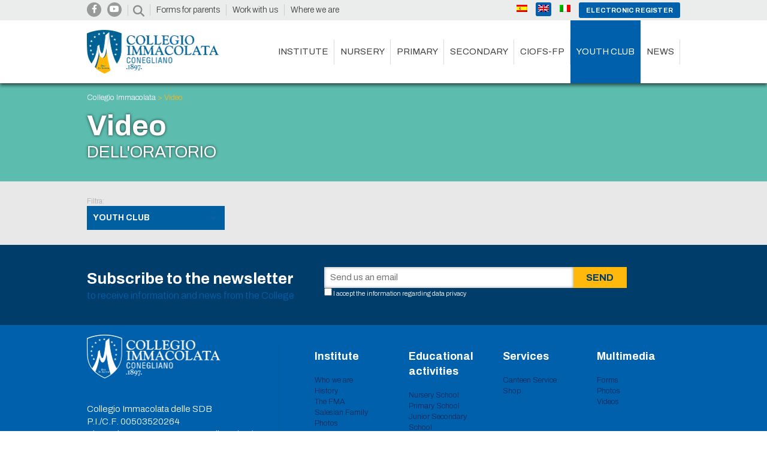

--- FILE ---
content_type: text/html; charset=UTF-8
request_url: https://collegioimmacolata.it/en/video-oratorio/
body_size: 12942
content:


<!doctype html>
<html lang="en-US" class="no-js">
	<head>
		<meta charset="UTF-8">
		<title>Video - Collegio Immacolata Conegliano </title>
		<link rel="stylesheet" href="https://ajax.googleapis.com/ajax/libs/jqueryui/1.12.1/themes/smoothness/jquery-ui.css">
		<link href="//www.google-analytics.com" rel="dns-prefetch">
        <link href="https://collegioimmacolata.it/wp-content/themes/CollegioImmacolataCv/img/icons/favicon.ico" rel="shortcut icon">
        <link href="https://collegioimmacolata.it/wp-content/themes/CollegioImmacolataCv/img/icons/touch.png" rel="apple-touch-icon-precomposed">
    
		
		<link rel="preconnect" href="https://fonts.googleapis.com">
		<link rel="preconnect" href="https://fonts.gstatic.com" crossorigin>
		<link href="https://fonts.googleapis.com/css2?family=Archivo:ital,wght@0,100;0,200;0,300;0,400;0,500;0,600;0,700;0,800;0,900;1,100;1,200;1,300;1,400;1,500;1,600;1,700;1,800;1,900&family=Open+Sans&family=Playfair+Display&family=Pacifico&display=swap" rel="stylesheet">
     
		<meta http-equiv="X-UA-Compatible" content="IE=edge,chrome=1">
		<!--<meta property="og:image" content="https://collegioimmacolata.it/c-imma-social-share-2.jpg">-->
		<meta name="viewport" content="width=device-width" id="viewport">
		<link href="https://collegioimmacolata.it/wp-content/themes/CollegioImmacolataCv/css/modal.css" rel="stylesheet">

		<meta name='robots' content='index, follow, max-image-preview:large, max-snippet:-1, max-video-preview:-1' />
<link rel="alternate" hreflang="it" href="https://collegioimmacolata.it/video-oratorio/" />
<link rel="alternate" hreflang="en" href="https://collegioimmacolata.it/en/video-oratorio/" />
<link rel="alternate" hreflang="es" href="https://collegioimmacolata.it/es/video-oratorio/" />
<link rel="alternate" hreflang="x-default" href="https://collegioimmacolata.it/video-oratorio/" />

	<!-- This site is optimized with the Yoast SEO plugin v20.12 - https://yoast.com/wordpress/plugins/seo/ -->
	<link rel="canonical" href="https://collegioimmacolata.it/en/video-oratorio/" />
	<meta property="og:locale" content="en_US" />
	<meta property="og:type" content="article" />
	<meta property="og:title" content="Video - Collegio Immacolata Conegliano" />
	<meta property="og:url" content="https://collegioimmacolata.it/en/video-oratorio/" />
	<meta property="og:site_name" content="Collegio Immacolata Conegliano" />
	<meta property="article:publisher" content="https://www.facebook.com/CollegioImmacolata/" />
	<meta name="twitter:card" content="summary_large_image" />
	<script type="application/ld+json" class="yoast-schema-graph">{"@context":"https://schema.org","@graph":[{"@type":"WebPage","@id":"https://collegioimmacolata.it/en/video-oratorio/","url":"https://collegioimmacolata.it/en/video-oratorio/","name":"Video - Collegio Immacolata Conegliano","isPartOf":{"@id":"https://collegioimmacolata.it/en/#website"},"datePublished":"2015-06-25T08:28:42+00:00","dateModified":"2015-06-25T08:28:42+00:00","breadcrumb":{"@id":"https://collegioimmacolata.it/en/video-oratorio/#breadcrumb"},"inLanguage":"en-US","potentialAction":[{"@type":"ReadAction","target":["https://collegioimmacolata.it/en/video-oratorio/"]}]},{"@type":"BreadcrumbList","@id":"https://collegioimmacolata.it/en/video-oratorio/#breadcrumb","itemListElement":[{"@type":"ListItem","position":1,"name":"Home","item":"https://collegioimmacolata.it/en/"},{"@type":"ListItem","position":2,"name":"Video"}]},{"@type":"WebSite","@id":"https://collegioimmacolata.it/en/#website","url":"https://collegioimmacolata.it/en/","name":"Collegio Immacolata Conegliano","description":"Dal 1897 Scuola leader nell&#039;educazione di bambini e ragazzi, basata sulla pedagogia delle suore Salesiane offre percorsi innovativi e attenti alla persona","publisher":{"@id":"https://collegioimmacolata.it/en/#organization"},"potentialAction":[{"@type":"SearchAction","target":{"@type":"EntryPoint","urlTemplate":"https://collegioimmacolata.it/en/?s={search_term_string}"},"query-input":"required name=search_term_string"}],"inLanguage":"en-US"},{"@type":"Organization","@id":"https://collegioimmacolata.it/en/#organization","name":"Collegio Immacolata Conegliano","url":"https://collegioimmacolata.it/en/","logo":{"@type":"ImageObject","inLanguage":"en-US","@id":"https://collegioimmacolata.it/en/#/schema/logo/image/","url":"https://collegioimmacolata.it/wp-content/uploads/2015/08/Favicon.jpg","contentUrl":"https://collegioimmacolata.it/wp-content/uploads/2015/08/Favicon.jpg","width":93,"height":93,"caption":"Collegio Immacolata Conegliano"},"image":{"@id":"https://collegioimmacolata.it/en/#/schema/logo/image/"},"sameAs":["https://www.facebook.com/CollegioImmacolata/","https://www.youtube.com/channel/UCanScckbpzSY91ETQwAEmVw"]}]}</script>
	<!-- / Yoast SEO plugin. -->


<link rel='dns-prefetch' href='//ajax.googleapis.com' />
<link rel='dns-prefetch' href='//maps.googleapis.com' />
<link rel='dns-prefetch' href='//www.youtube.com' />
<link rel='dns-prefetch' href='//github.hubspot.com' />
<link rel='dns-prefetch' href='//use.fontawesome.com' />
<script type="text/javascript">
window._wpemojiSettings = {"baseUrl":"https:\/\/s.w.org\/images\/core\/emoji\/14.0.0\/72x72\/","ext":".png","svgUrl":"https:\/\/s.w.org\/images\/core\/emoji\/14.0.0\/svg\/","svgExt":".svg","source":{"concatemoji":"https:\/\/collegioimmacolata.it\/wp-includes\/js\/wp-emoji-release.min.js?ver=402f6e08573844ed8f4ec6a15878480a"}};
/*! This file is auto-generated */
!function(e,a,t){var n,r,o,i=a.createElement("canvas"),p=i.getContext&&i.getContext("2d");function s(e,t){p.clearRect(0,0,i.width,i.height),p.fillText(e,0,0);e=i.toDataURL();return p.clearRect(0,0,i.width,i.height),p.fillText(t,0,0),e===i.toDataURL()}function c(e){var t=a.createElement("script");t.src=e,t.defer=t.type="text/javascript",a.getElementsByTagName("head")[0].appendChild(t)}for(o=Array("flag","emoji"),t.supports={everything:!0,everythingExceptFlag:!0},r=0;r<o.length;r++)t.supports[o[r]]=function(e){if(p&&p.fillText)switch(p.textBaseline="top",p.font="600 32px Arial",e){case"flag":return s("\ud83c\udff3\ufe0f\u200d\u26a7\ufe0f","\ud83c\udff3\ufe0f\u200b\u26a7\ufe0f")?!1:!s("\ud83c\uddfa\ud83c\uddf3","\ud83c\uddfa\u200b\ud83c\uddf3")&&!s("\ud83c\udff4\udb40\udc67\udb40\udc62\udb40\udc65\udb40\udc6e\udb40\udc67\udb40\udc7f","\ud83c\udff4\u200b\udb40\udc67\u200b\udb40\udc62\u200b\udb40\udc65\u200b\udb40\udc6e\u200b\udb40\udc67\u200b\udb40\udc7f");case"emoji":return!s("\ud83e\udef1\ud83c\udffb\u200d\ud83e\udef2\ud83c\udfff","\ud83e\udef1\ud83c\udffb\u200b\ud83e\udef2\ud83c\udfff")}return!1}(o[r]),t.supports.everything=t.supports.everything&&t.supports[o[r]],"flag"!==o[r]&&(t.supports.everythingExceptFlag=t.supports.everythingExceptFlag&&t.supports[o[r]]);t.supports.everythingExceptFlag=t.supports.everythingExceptFlag&&!t.supports.flag,t.DOMReady=!1,t.readyCallback=function(){t.DOMReady=!0},t.supports.everything||(n=function(){t.readyCallback()},a.addEventListener?(a.addEventListener("DOMContentLoaded",n,!1),e.addEventListener("load",n,!1)):(e.attachEvent("onload",n),a.attachEvent("onreadystatechange",function(){"complete"===a.readyState&&t.readyCallback()})),(e=t.source||{}).concatemoji?c(e.concatemoji):e.wpemoji&&e.twemoji&&(c(e.twemoji),c(e.wpemoji)))}(window,document,window._wpemojiSettings);
</script>
<style type="text/css">
img.wp-smiley,
img.emoji {
	display: inline !important;
	border: none !important;
	box-shadow: none !important;
	height: 1em !important;
	width: 1em !important;
	margin: 0 0.07em !important;
	vertical-align: -0.1em !important;
	background: none !important;
	padding: 0 !important;
}
</style>
	<link rel='stylesheet' id='wp-block-library-css' href='https://collegioimmacolata.it/wp-includes/css/dist/block-library/style.min.css?ver=402f6e08573844ed8f4ec6a15878480a' media='all' />
<link rel='stylesheet' id='classic-theme-styles-css' href='https://collegioimmacolata.it/wp-includes/css/classic-themes.min.css?ver=402f6e08573844ed8f4ec6a15878480a' media='all' />
<style id='global-styles-inline-css' type='text/css'>
body{--wp--preset--color--black: #000000;--wp--preset--color--cyan-bluish-gray: #abb8c3;--wp--preset--color--white: #ffffff;--wp--preset--color--pale-pink: #f78da7;--wp--preset--color--vivid-red: #cf2e2e;--wp--preset--color--luminous-vivid-orange: #ff6900;--wp--preset--color--luminous-vivid-amber: #fcb900;--wp--preset--color--light-green-cyan: #7bdcb5;--wp--preset--color--vivid-green-cyan: #00d084;--wp--preset--color--pale-cyan-blue: #8ed1fc;--wp--preset--color--vivid-cyan-blue: #0693e3;--wp--preset--color--vivid-purple: #9b51e0;--wp--preset--gradient--vivid-cyan-blue-to-vivid-purple: linear-gradient(135deg,rgba(6,147,227,1) 0%,rgb(155,81,224) 100%);--wp--preset--gradient--light-green-cyan-to-vivid-green-cyan: linear-gradient(135deg,rgb(122,220,180) 0%,rgb(0,208,130) 100%);--wp--preset--gradient--luminous-vivid-amber-to-luminous-vivid-orange: linear-gradient(135deg,rgba(252,185,0,1) 0%,rgba(255,105,0,1) 100%);--wp--preset--gradient--luminous-vivid-orange-to-vivid-red: linear-gradient(135deg,rgba(255,105,0,1) 0%,rgb(207,46,46) 100%);--wp--preset--gradient--very-light-gray-to-cyan-bluish-gray: linear-gradient(135deg,rgb(238,238,238) 0%,rgb(169,184,195) 100%);--wp--preset--gradient--cool-to-warm-spectrum: linear-gradient(135deg,rgb(74,234,220) 0%,rgb(151,120,209) 20%,rgb(207,42,186) 40%,rgb(238,44,130) 60%,rgb(251,105,98) 80%,rgb(254,248,76) 100%);--wp--preset--gradient--blush-light-purple: linear-gradient(135deg,rgb(255,206,236) 0%,rgb(152,150,240) 100%);--wp--preset--gradient--blush-bordeaux: linear-gradient(135deg,rgb(254,205,165) 0%,rgb(254,45,45) 50%,rgb(107,0,62) 100%);--wp--preset--gradient--luminous-dusk: linear-gradient(135deg,rgb(255,203,112) 0%,rgb(199,81,192) 50%,rgb(65,88,208) 100%);--wp--preset--gradient--pale-ocean: linear-gradient(135deg,rgb(255,245,203) 0%,rgb(182,227,212) 50%,rgb(51,167,181) 100%);--wp--preset--gradient--electric-grass: linear-gradient(135deg,rgb(202,248,128) 0%,rgb(113,206,126) 100%);--wp--preset--gradient--midnight: linear-gradient(135deg,rgb(2,3,129) 0%,rgb(40,116,252) 100%);--wp--preset--duotone--dark-grayscale: url('#wp-duotone-dark-grayscale');--wp--preset--duotone--grayscale: url('#wp-duotone-grayscale');--wp--preset--duotone--purple-yellow: url('#wp-duotone-purple-yellow');--wp--preset--duotone--blue-red: url('#wp-duotone-blue-red');--wp--preset--duotone--midnight: url('#wp-duotone-midnight');--wp--preset--duotone--magenta-yellow: url('#wp-duotone-magenta-yellow');--wp--preset--duotone--purple-green: url('#wp-duotone-purple-green');--wp--preset--duotone--blue-orange: url('#wp-duotone-blue-orange');--wp--preset--font-size--small: 13px;--wp--preset--font-size--medium: 20px;--wp--preset--font-size--large: 36px;--wp--preset--font-size--x-large: 42px;--wp--preset--spacing--20: 0.44rem;--wp--preset--spacing--30: 0.67rem;--wp--preset--spacing--40: 1rem;--wp--preset--spacing--50: 1.5rem;--wp--preset--spacing--60: 2.25rem;--wp--preset--spacing--70: 3.38rem;--wp--preset--spacing--80: 5.06rem;--wp--preset--shadow--natural: 6px 6px 9px rgba(0, 0, 0, 0.2);--wp--preset--shadow--deep: 12px 12px 50px rgba(0, 0, 0, 0.4);--wp--preset--shadow--sharp: 6px 6px 0px rgba(0, 0, 0, 0.2);--wp--preset--shadow--outlined: 6px 6px 0px -3px rgba(255, 255, 255, 1), 6px 6px rgba(0, 0, 0, 1);--wp--preset--shadow--crisp: 6px 6px 0px rgba(0, 0, 0, 1);}:where(.is-layout-flex){gap: 0.5em;}body .is-layout-flow > .alignleft{float: left;margin-inline-start: 0;margin-inline-end: 2em;}body .is-layout-flow > .alignright{float: right;margin-inline-start: 2em;margin-inline-end: 0;}body .is-layout-flow > .aligncenter{margin-left: auto !important;margin-right: auto !important;}body .is-layout-constrained > .alignleft{float: left;margin-inline-start: 0;margin-inline-end: 2em;}body .is-layout-constrained > .alignright{float: right;margin-inline-start: 2em;margin-inline-end: 0;}body .is-layout-constrained > .aligncenter{margin-left: auto !important;margin-right: auto !important;}body .is-layout-constrained > :where(:not(.alignleft):not(.alignright):not(.alignfull)){max-width: var(--wp--style--global--content-size);margin-left: auto !important;margin-right: auto !important;}body .is-layout-constrained > .alignwide{max-width: var(--wp--style--global--wide-size);}body .is-layout-flex{display: flex;}body .is-layout-flex{flex-wrap: wrap;align-items: center;}body .is-layout-flex > *{margin: 0;}:where(.wp-block-columns.is-layout-flex){gap: 2em;}.has-black-color{color: var(--wp--preset--color--black) !important;}.has-cyan-bluish-gray-color{color: var(--wp--preset--color--cyan-bluish-gray) !important;}.has-white-color{color: var(--wp--preset--color--white) !important;}.has-pale-pink-color{color: var(--wp--preset--color--pale-pink) !important;}.has-vivid-red-color{color: var(--wp--preset--color--vivid-red) !important;}.has-luminous-vivid-orange-color{color: var(--wp--preset--color--luminous-vivid-orange) !important;}.has-luminous-vivid-amber-color{color: var(--wp--preset--color--luminous-vivid-amber) !important;}.has-light-green-cyan-color{color: var(--wp--preset--color--light-green-cyan) !important;}.has-vivid-green-cyan-color{color: var(--wp--preset--color--vivid-green-cyan) !important;}.has-pale-cyan-blue-color{color: var(--wp--preset--color--pale-cyan-blue) !important;}.has-vivid-cyan-blue-color{color: var(--wp--preset--color--vivid-cyan-blue) !important;}.has-vivid-purple-color{color: var(--wp--preset--color--vivid-purple) !important;}.has-black-background-color{background-color: var(--wp--preset--color--black) !important;}.has-cyan-bluish-gray-background-color{background-color: var(--wp--preset--color--cyan-bluish-gray) !important;}.has-white-background-color{background-color: var(--wp--preset--color--white) !important;}.has-pale-pink-background-color{background-color: var(--wp--preset--color--pale-pink) !important;}.has-vivid-red-background-color{background-color: var(--wp--preset--color--vivid-red) !important;}.has-luminous-vivid-orange-background-color{background-color: var(--wp--preset--color--luminous-vivid-orange) !important;}.has-luminous-vivid-amber-background-color{background-color: var(--wp--preset--color--luminous-vivid-amber) !important;}.has-light-green-cyan-background-color{background-color: var(--wp--preset--color--light-green-cyan) !important;}.has-vivid-green-cyan-background-color{background-color: var(--wp--preset--color--vivid-green-cyan) !important;}.has-pale-cyan-blue-background-color{background-color: var(--wp--preset--color--pale-cyan-blue) !important;}.has-vivid-cyan-blue-background-color{background-color: var(--wp--preset--color--vivid-cyan-blue) !important;}.has-vivid-purple-background-color{background-color: var(--wp--preset--color--vivid-purple) !important;}.has-black-border-color{border-color: var(--wp--preset--color--black) !important;}.has-cyan-bluish-gray-border-color{border-color: var(--wp--preset--color--cyan-bluish-gray) !important;}.has-white-border-color{border-color: var(--wp--preset--color--white) !important;}.has-pale-pink-border-color{border-color: var(--wp--preset--color--pale-pink) !important;}.has-vivid-red-border-color{border-color: var(--wp--preset--color--vivid-red) !important;}.has-luminous-vivid-orange-border-color{border-color: var(--wp--preset--color--luminous-vivid-orange) !important;}.has-luminous-vivid-amber-border-color{border-color: var(--wp--preset--color--luminous-vivid-amber) !important;}.has-light-green-cyan-border-color{border-color: var(--wp--preset--color--light-green-cyan) !important;}.has-vivid-green-cyan-border-color{border-color: var(--wp--preset--color--vivid-green-cyan) !important;}.has-pale-cyan-blue-border-color{border-color: var(--wp--preset--color--pale-cyan-blue) !important;}.has-vivid-cyan-blue-border-color{border-color: var(--wp--preset--color--vivid-cyan-blue) !important;}.has-vivid-purple-border-color{border-color: var(--wp--preset--color--vivid-purple) !important;}.has-vivid-cyan-blue-to-vivid-purple-gradient-background{background: var(--wp--preset--gradient--vivid-cyan-blue-to-vivid-purple) !important;}.has-light-green-cyan-to-vivid-green-cyan-gradient-background{background: var(--wp--preset--gradient--light-green-cyan-to-vivid-green-cyan) !important;}.has-luminous-vivid-amber-to-luminous-vivid-orange-gradient-background{background: var(--wp--preset--gradient--luminous-vivid-amber-to-luminous-vivid-orange) !important;}.has-luminous-vivid-orange-to-vivid-red-gradient-background{background: var(--wp--preset--gradient--luminous-vivid-orange-to-vivid-red) !important;}.has-very-light-gray-to-cyan-bluish-gray-gradient-background{background: var(--wp--preset--gradient--very-light-gray-to-cyan-bluish-gray) !important;}.has-cool-to-warm-spectrum-gradient-background{background: var(--wp--preset--gradient--cool-to-warm-spectrum) !important;}.has-blush-light-purple-gradient-background{background: var(--wp--preset--gradient--blush-light-purple) !important;}.has-blush-bordeaux-gradient-background{background: var(--wp--preset--gradient--blush-bordeaux) !important;}.has-luminous-dusk-gradient-background{background: var(--wp--preset--gradient--luminous-dusk) !important;}.has-pale-ocean-gradient-background{background: var(--wp--preset--gradient--pale-ocean) !important;}.has-electric-grass-gradient-background{background: var(--wp--preset--gradient--electric-grass) !important;}.has-midnight-gradient-background{background: var(--wp--preset--gradient--midnight) !important;}.has-small-font-size{font-size: var(--wp--preset--font-size--small) !important;}.has-medium-font-size{font-size: var(--wp--preset--font-size--medium) !important;}.has-large-font-size{font-size: var(--wp--preset--font-size--large) !important;}.has-x-large-font-size{font-size: var(--wp--preset--font-size--x-large) !important;}
.wp-block-navigation a:where(:not(.wp-element-button)){color: inherit;}
:where(.wp-block-columns.is-layout-flex){gap: 2em;}
.wp-block-pullquote{font-size: 1.5em;line-height: 1.6;}
</style>
<link rel='stylesheet' id='wpml-blocks-css' href='https://collegioimmacolata.it/wp-content/plugins/sitepress-multilingual-cms/dist/css/blocks/styles.css?ver=4.6.4' media='all' />
<link rel='stylesheet' id='contact-form-7-css' href='https://collegioimmacolata.it/wp-content/plugins/contact-form-7/includes/css/styles.css?ver=5.7.7' media='all' />
<style id='contact-form-7-inline-css' type='text/css'>
.wpcf7 .wpcf7-recaptcha iframe {margin-bottom: 0;}.wpcf7 .wpcf7-recaptcha[data-align="center"] > div {margin: 0 auto;}.wpcf7 .wpcf7-recaptcha[data-align="right"] > div {margin: 0 0 0 auto;}
</style>
<link rel='stylesheet' id='wpml-legacy-horizontal-list-0-css' href='https://collegioimmacolata.it/wp-content/plugins/sitepress-multilingual-cms/templates/language-switchers/legacy-list-horizontal/style.min.css?ver=1' media='all' />
<link rel='stylesheet' id='wpml-menu-item-0-css' href='https://collegioimmacolata.it/wp-content/plugins/sitepress-multilingual-cms/templates/language-switchers/menu-item/style.min.css?ver=1' media='all' />
<link rel='stylesheet' id='normalize-css' href='https://collegioimmacolata.it/wp-content/themes/CollegioImmacolataCv/normalize.css?ver=1.1' media='all' />
<link rel='stylesheet' id='html5blank-css' href='https://collegioimmacolata.it/wp-content/themes/CollegioImmacolataCv/style.css?ver=1746447460' media='all' />
<link rel='stylesheet' id='oddometer-css' href='https://github.hubspot.com/odometer/themes/odometer-theme-car.css?ver=1.1' media='all' />
<link rel='stylesheet' id='lightboxcss-css' href='https://collegioimmacolata.it/wp-content/themes/CollegioImmacolataCv/css-lightbox/lightbox.css?ver=1.1' media='all' />
<link rel='stylesheet' id='slick-theme-css' href='https://collegioimmacolata.it/wp-content/themes/CollegioImmacolataCv/slick-theme.css?ver=1.1' media='all' />
<link rel='stylesheet' id='slick-css' href='https://collegioimmacolata.it/wp-content/themes/CollegioImmacolataCv/slick.css?ver=1.1' media='all' />
<link rel='stylesheet' id='fullcalendarCSS-css' href='https://collegioimmacolata.it/wp-content/themes/CollegioImmacolataCv/fullcalendar/fullcalendar.css?ver=1.1' media='all' />
<link rel='stylesheet' id='collegio_immacolata-select-css' href='https://collegioimmacolata.it/wp-content/themes/CollegioImmacolataCv/collegio_immacolata-select.css?ver=1.1' media='all' />
<link rel='stylesheet' id='fancyboxCSS-css' href='https://collegioimmacolata.it/wp-content/themes/CollegioImmacolataCv/js/fancybox/source/jquery.fancybox.css?ver=2.1.6' media='all' />
<link rel='stylesheet' id='font-awesome-official-css' href='https://use.fontawesome.com/releases/v6.2.0/css/all.css' media='all' integrity="sha384-SOnAn/m2fVJCwnbEYgD4xzrPtvsXdElhOVvR8ND1YjB5nhGNwwf7nBQlhfAwHAZC" crossorigin="anonymous" />
<link rel='stylesheet' id='font-awesome-official-v4shim-css' href='https://use.fontawesome.com/releases/v6.2.0/css/v4-shims.css' media='all' integrity="sha384-MAgG0MNwzSXBbmOw4KK9yjMrRaUNSCk3WoZPkzVC1rmhXzerY4gqk/BLNYtdOFCO" crossorigin="anonymous" />
<script type='text/javascript' src='https://collegioimmacolata.it/wp-includes/js/jquery/jquery.min.js?ver=3.6.4' id='jquery-core-js'></script>
<script type='text/javascript' src='https://ajax.googleapis.com/ajax/libs/jqueryui/1.12.1/jquery-ui.min.js?ver=402f6e08573844ed8f4ec6a15878480a' id='jquery-ui-js'></script>
<script type='text/javascript' src='https://collegioimmacolata.it/wp-content/themes/CollegioImmacolataCv/js/lib/conditionizr-4.3.0.min.js?ver=4.3.0' id='conditionizr-js'></script>
<script type='text/javascript' src='https://collegioimmacolata.it/wp-content/themes/CollegioImmacolataCv/js/lib/modernizr-2.7.1.min.js?ver=2.7.1' id='modernizr-js'></script>
<script type='text/javascript' src='https://maps.googleapis.com/maps/api/js?key=AIzaSyDK2d62uNJw-ITr76cK_K5oBONQZ6E2cYc&#038;ver=402f6e08573844ed8f4ec6a15878480a' id='googleAPIs-js'></script>
<link rel="https://api.w.org/" href="https://collegioimmacolata.it/en/wp-json/" /><link rel="alternate" type="application/json" href="https://collegioimmacolata.it/en/wp-json/wp/v2/pages/4520" /><link rel="alternate" type="application/json+oembed" href="https://collegioimmacolata.it/en/wp-json/oembed/1.0/embed?url=https%3A%2F%2Fcollegioimmacolata.it%2Fen%2Fvideo-oratorio%2F" />
<link rel="alternate" type="text/xml+oembed" href="https://collegioimmacolata.it/en/wp-json/oembed/1.0/embed?url=https%3A%2F%2Fcollegioimmacolata.it%2Fen%2Fvideo-oratorio%2F&#038;format=xml" />
<meta name="generator" content="WPML ver:4.6.4 stt:1,27,2;" />
<link rel="apple-touch-icon" sizes="57x57" href="/wp-content/uploads/fbrfg/apple-touch-icon-57x57.png">
<link rel="apple-touch-icon" sizes="60x60" href="/wp-content/uploads/fbrfg/apple-touch-icon-60x60.png">
<link rel="apple-touch-icon" sizes="72x72" href="/wp-content/uploads/fbrfg/apple-touch-icon-72x72.png">
<link rel="apple-touch-icon" sizes="76x76" href="/wp-content/uploads/fbrfg/apple-touch-icon-76x76.png">
<link rel="apple-touch-icon" sizes="114x114" href="/wp-content/uploads/fbrfg/apple-touch-icon-114x114.png">
<link rel="apple-touch-icon" sizes="120x120" href="/wp-content/uploads/fbrfg/apple-touch-icon-120x120.png">
<link rel="icon" type="image/png" href="/wp-content/uploads/fbrfg/favicon-32x32.png" sizes="32x32">
<link rel="icon" type="image/png" href="/wp-content/uploads/fbrfg/favicon-96x96.png" sizes="96x96">
<link rel="icon" type="image/png" href="/wp-content/uploads/fbrfg/favicon-16x16.png" sizes="16x16">
<link rel="manifest" href="/wp-content/uploads/fbrfg/manifest.json">
<link rel="shortcut icon" href="/wp-content/uploads/fbrfg/favicon.ico">
<meta name="msapplication-TileColor" content="#da532c">
<meta name="msapplication-config" content="/wp-content/uploads/fbrfg/browserconfig.xml">
<meta name="theme-color" content="#ffffff">		<script>
			( function() {
				window.onpageshow = function( event ) {
					// Defined window.wpforms means that a form exists on a page.
					// If so and back/forward button has been clicked,
					// force reload a page to prevent the submit button state stuck.
					if ( typeof window.wpforms !== 'undefined' && event.persisted ) {
						window.location.reload();
					}
				};
			}() );
		</script>
		<script type="text/javascript">
           var ajaxurl = "https://collegioimmacolata.it/wp-admin/admin-ajax.php";
         </script>		<style type="text/css" id="wp-custom-css">
			.page-id-6094 table {
	margin: auto !important;
}		</style>
		<style id="wpforms-css-vars-root">
				:root {
					--wpforms-field-border-radius: 3px;
--wpforms-field-border-style: solid;
--wpforms-field-border-size: 1px;
--wpforms-field-background-color: #ffffff;
--wpforms-field-border-color: rgba( 0, 0, 0, 0.25 );
--wpforms-field-border-color-spare: rgba( 0, 0, 0, 0.25 );
--wpforms-field-text-color: rgba( 0, 0, 0, 0.7 );
--wpforms-field-menu-color: #ffffff;
--wpforms-label-color: rgba( 0, 0, 0, 0.85 );
--wpforms-label-sublabel-color: rgba( 0, 0, 0, 0.55 );
--wpforms-label-error-color: #d63637;
--wpforms-button-border-radius: 3px;
--wpforms-button-border-style: none;
--wpforms-button-border-size: 1px;
--wpforms-button-background-color: #066aab;
--wpforms-button-border-color: #066aab;
--wpforms-button-text-color: #ffffff;
--wpforms-page-break-color: #066aab;
--wpforms-background-image: none;
--wpforms-background-position: center center;
--wpforms-background-repeat: no-repeat;
--wpforms-background-size: cover;
--wpforms-background-width: 100px;
--wpforms-background-height: 100px;
--wpforms-background-color: rgba( 0, 0, 0, 0 );
--wpforms-background-url: none;
--wpforms-container-padding: 0px;
--wpforms-container-border-style: none;
--wpforms-container-border-width: 1px;
--wpforms-container-border-color: #000000;
--wpforms-container-border-radius: 3px;
--wpforms-field-size-input-height: 43px;
--wpforms-field-size-input-spacing: 15px;
--wpforms-field-size-font-size: 16px;
--wpforms-field-size-line-height: 19px;
--wpforms-field-size-padding-h: 14px;
--wpforms-field-size-checkbox-size: 16px;
--wpforms-field-size-sublabel-spacing: 5px;
--wpforms-field-size-icon-size: 1;
--wpforms-label-size-font-size: 16px;
--wpforms-label-size-line-height: 19px;
--wpforms-label-size-sublabel-font-size: 14px;
--wpforms-label-size-sublabel-line-height: 17px;
--wpforms-button-size-font-size: 17px;
--wpforms-button-size-height: 41px;
--wpforms-button-size-padding-h: 15px;
--wpforms-button-size-margin-top: 10px;
--wpforms-container-shadow-size-box-shadow: none;

				}
			</style>
		<script>
        // conditionizr.com
        // configure environment tests
        conditionizr.config({
            assets: 'https://collegioimmacolata.it/wp-content/themes/CollegioImmacolataCv',
            tests: {}
        });
        </script>

	</head>
	<body class="page-template page-template-page-video page-template-page-video-php page page-id-4520 video-oratorio">
	<a name="topofpage"></a>
	<a class="scroll-to-top-link" href="#topofpage"></a>
	<div class="overlay_menu"></div>
		<div id="overlay">
		    <div class="overay_inner">
		      <!--<span class="close icon-remove">x</span>-->
		      <div class="overlay_title">GRAZIE!</div>
		      <p>Grazie per esserti iscritto alla newsletter del Collegio Immacolata.</p>
				<a href="/">
				<div class="button yellow newsletter-subscribed"><span>Torna Al Sito</span></div>
			</a>
		</div>
		</div>
		<div id="overlay_event">
		    <div class="overlay_event_inner">
		    	<h5></h5>
		    	<div class="overlay_event_inner_text">
			      	<p class="event_description"></p>
			      	<p class="event_day">Quando: <span></span></p>
			      	<p class="event_when">Orario: <span></span></p>
			      	<p class="event_where">Dove: <span></span></p>
			      	<p class="event_school">Categoria: <span></span></p>
		      	</div>
			</div>
		</div>
		<div id="overlay_video">
		    <div id="overlay_video_inner">
			</div>
		</div>
		<!-- wrapper -->
				<div id="header_shadow">
			<div id='menu_bar'>
				<div class='wrapper'>
					<div id='social_buttons'>
					<a href='https://www.facebook.com/CollegioImmacolata/'><div class='single_social'><i class='fab fa-facebook-f'></i></div></a><a href='https://www.youtube.com/channel/UCanScckbpzSY91ETQwAEmVw'><div class='single_social'><i class='fab fa-youtube'></i></div></a><i class="fas fa-search" id="search_n"></i>				    <div class='clearer'></div>
				    </div>
				    <ul id="menu-top_bar" class="menu"><li id="menu-item-5083" class="menu-item menu-item-type-custom menu-item-object-custom menu-item-5083"><a href="/en/documenti-modulistica/">Forms for parents</a></li>
<li id="menu-item-5084" class="menu-item menu-item-type-post_type menu-item-object-page menu-item-5084"><a href="https://collegioimmacolata.it/en/lavora-con-noi/">Work with us</a></li>
<li id="menu-item-5085" class="menu-item menu-item-type-post_type menu-item-object-page menu-item-5085"><a href="https://collegioimmacolata.it/en/dove-siamo/">Where we are</a></li>
<li id="menu-item-5086" class="menu_item_btn_b menu-item menu-item-type-custom menu-item-object-custom menu-item-5086"><a rel="nofollow" href="https://scuolaonline.soluzione-web.it/sol_0191/">Electronic register</a></li>
<li id="menu-item-wpml-ls-40-it" class="menu-item wpml-ls-slot-40 wpml-ls-item wpml-ls-item-it wpml-ls-menu-item wpml-ls-first-item menu-item-type-wpml_ls_menu_item menu-item-object-wpml_ls_menu_item menu-item-wpml-ls-40-it"><a href="https://collegioimmacolata.it/video-oratorio/"><img
            class="wpml-ls-flag"
            src="https://collegioimmacolata.it/wp-content/plugins/sitepress-multilingual-cms/res/flags/it.png"
            alt="Italian"
            
            
    /></a></li>
<li id="menu-item-wpml-ls-40-en" class="menu-item wpml-ls-slot-40 wpml-ls-item wpml-ls-item-en wpml-ls-current-language wpml-ls-menu-item menu-item-type-wpml_ls_menu_item menu-item-object-wpml_ls_menu_item menu-item-wpml-ls-40-en"><a href="https://collegioimmacolata.it/en/video-oratorio/"><img
            class="wpml-ls-flag"
            src="https://collegioimmacolata.it/wp-content/plugins/sitepress-multilingual-cms/res/flags/en.png"
            alt="English"
            
            
    /></a></li>
<li id="menu-item-wpml-ls-40-es" class="menu-item wpml-ls-slot-40 wpml-ls-item wpml-ls-item-es wpml-ls-menu-item wpml-ls-last-item menu-item-type-wpml_ls_menu_item menu-item-object-wpml_ls_menu_item menu-item-wpml-ls-40-es"><a href="https://collegioimmacolata.it/es/video-oratorio/"><img
            class="wpml-ls-flag"
            src="https://collegioimmacolata.it/wp-content/plugins/sitepress-multilingual-cms/res/flags/es.png"
            alt="Spanish"
            
            
    /></a></li>
</ul>				</div>
			</div>

			<!-- header -->
			<header class="header clear" role="banner">
				<div class="wrapper">
					<!-- logo -->
					<div class="logo">
						<a href="https://collegioimmacolata.it/en/">
							<!-- svg logo - toddmotto.com/mastering-svg-use-for-a-retina-web-fallbacks-with-png-script -->
							<img src="https://collegioimmacolata.it/wp-content/themes/CollegioImmacolataCv/img/logo_color2x.png" alt="Collegio Immacolata Conegliano" class="logo-img" width="220">
						</a>
					</div>
					<!-- /logo -->
					<div id="menu_icon_mobile"></div>
					<div class='wrapper' id='wr_menu'>
						<div id="search_icon_mobile"></div>
						<div id="search_mobile">
						<div class="search_form_container">
	<form role="search" method="get" id="searchform" action="https://collegioimmacolata.it/en/">
	    <!--<div class='search_icon' id="search_closer"></div>-->
	    <div id="close_search_icon_mobile"></div>
	    <div id="search_spawner" class="av_form_cerca">
	    	<input type="submit" value="" id="searchsubmit"/>
	    	<input type="text" placeholder="Search the site" name="s" id="s" class="s" />
	    	<input type="submit" value="" class="button yellow" id="searchsubmitmobile"/>
			<!--
	    	<i class="fas fa-search se"></i>
			<i class="far fa-times-circle close_se"></i>
-->
	    </div>
	    <span id='search_ok_mobile'>START SEARCH</span>
	</form>
</div>						</div>
						<div id="menu_sito">
						<div id="close_menu_icon_mobile"></div>
						<div class="main_menu_wrapper">
						<ul id="menu-main_menu" class="menu"><li id="menu-item-4965" class="menu-item menu-item-type-custom menu-item-object-custom menu-item-has-children menu-item-4965"><a href="#">Institute</a>
<ul class="sub-menu">
	<li id="menu-item-4966" class="menu-item menu-item-type-post_type menu-item-object-page menu-item-4966"><a href="https://collegioimmacolata.it/en/chi-siamo-scuola/">Who we are</a></li>
	<li id="menu-item-4967" class="menu-item menu-item-type-post_type menu-item-object-page menu-item-4967"><a href="https://collegioimmacolata.it/en/la-storia-collegio-scuola/">History</a></li>
	<li id="menu-item-4971" class="menu-item menu-item-type-post_type menu-item-object-page menu-item-4971"><a href="https://collegioimmacolata.it/en/figlie-maria-ausiliatrice-salesiane-scuola/">The FMA</a></li>
	<li id="menu-item-4972" class="menu-item menu-item-type-post_type menu-item-object-page menu-item-4972"><a href="https://collegioimmacolata.it/en/famiglia-salesiana-scuola/">Salesian Family</a></li>
	<li id="menu-item-4973" class="menu-item menu-item-type-custom menu-item-object-custom menu-item-4973"><a href="/foto-istituto/">The Environments</a></li>
	<li id="menu-item-4974" class="menu-item menu-item-type-post_type menu-item-object-page menu-item-4974"><a href="https://collegioimmacolata.it/en/video-istituto/">Video</a></li>
	<li id="menu-item-4975" class="menu-item menu-item-type-post_type menu-item-object-page menu-item-4975"><a href="https://collegioimmacolata.it/en/link-utili/">Useful Links</a></li>
</ul>
</li>
<li id="menu-item-4976" class="menu-item menu-item-type-custom menu-item-object-custom menu-item-has-children menu-item-4976"><a href="/en/scuola-dellinfanzia/">Nursery</a>
<ul class="sub-menu">
	<li id="menu-item-4977" class="menu-item menu-item-type-taxonomy menu-item-object-category menu-item-4977"><a href="https://collegioimmacolata.it/en/category/nursery/">News</a></li>
	<li id="menu-item-4978" class="menu-item menu-item-type-custom menu-item-object-custom menu-item-4978"><a href="/en/calendario/">Calendar</a></li>
	<li id="menu-item-4979" class="menu-item menu-item-type-post_type menu-item-object-page menu-item-4979"><a href="https://collegioimmacolata.it/en/documenti-modulistica/">Forms</a></li>
	<li id="menu-item-4980" class="menu-item menu-item-type-custom menu-item-object-custom menu-item-4980"><a href="/foto-scuola-infanzia/">Photos</a></li>
	<li id="menu-item-4981" class="menu-item menu-item-type-post_type menu-item-object-page menu-item-4981"><a href="https://collegioimmacolata.it/en/scuola-dellinfanzia/orari-scuola-infanzia/">Timetables</a></li>
	<li id="menu-item-4982" class="menu-item menu-item-type-post_type menu-item-object-page menu-item-4982"><a href="https://collegioimmacolata.it/en/video-scuola-infanzia/">Video</a></li>
	<li id="menu-item-4983" class="red-highlight menu-item menu-item-type-post_type menu-item-object-page menu-item-4983"><a href="https://collegioimmacolata.it/en/scuola-dellinfanzia/offerta-formativa-infanzia/">Educational Program</a></li>
	<li id="menu-item-4984" class="menu-item menu-item-type-post_type menu-item-object-page menu-item-4984"><a href="https://collegioimmacolata.it/en/scuola-dellinfanzia/laboratorio-lingua-inglese/">English language Workshop</a></li>
	<li id="menu-item-4985" class="menu-item menu-item-type-post_type menu-item-object-page menu-item-4985"><a href="https://collegioimmacolata.it/en/scuola-dellinfanzia/laboratorio-musicale/">Musical Preparatory Workshop</a></li>
	<li id="menu-item-4986" class="menu-item menu-item-type-post_type menu-item-object-page menu-item-4986"><a href="https://collegioimmacolata.it/en/scuola-dellinfanzia/laboratorio-educazione-motoria/">Workshop of Physical Education</a></li>
	<li id="menu-item-4987" class="menu-item menu-item-type-post_type menu-item-object-page menu-item-4987"><a href="https://collegioimmacolata.it/en/scuola-dellinfanzia/servizio-mensa-infanzia/">Canteen Service</a></li>
</ul>
</li>
<li id="menu-item-4988" class="menu-item menu-item-type-custom menu-item-object-custom menu-item-has-children menu-item-4988"><a href="/en/scuola-primaria/">Primary</a>
<ul class="sub-menu">
	<li id="menu-item-4989" class="menu-item menu-item-type-taxonomy menu-item-object-category menu-item-4989"><a href="https://collegioimmacolata.it/en/category/primary-school/">News</a></li>
	<li id="menu-item-4990" class="menu-item menu-item-type-custom menu-item-object-custom menu-item-4990"><a href="/en/calendario/">Calendar</a></li>
	<li id="menu-item-4991" class="menu-item menu-item-type-post_type menu-item-object-page menu-item-4991"><a href="https://collegioimmacolata.it/en/documenti-modulistica/">Forms</a></li>
	<li id="menu-item-4992" class="menu-item menu-item-type-custom menu-item-object-custom menu-item-4992"><a href="/foto-scuola-primaria/">Photos</a></li>
	<li id="menu-item-4993" class="menu-item menu-item-type-post_type menu-item-object-page menu-item-4993"><a href="https://collegioimmacolata.it/en/video-scuola-primaria/">Video</a></li>
	<li id="menu-item-4994" class="red-highlight menu-item menu-item-type-post_type menu-item-object-page menu-item-4994"><a href="https://collegioimmacolata.it/en/scuola-primaria/offerta-formativa-primaria/">Primary School Curriculum</a></li>
	<li id="menu-item-4995" class="menu-item menu-item-type-post_type menu-item-object-page menu-item-4995"><a href="https://collegioimmacolata.it/en/scuola-primaria/orari-primaria/">Timetable</a></li>
	<li id="menu-item-5025" class="menu-item menu-item-type-post_type menu-item-object-page menu-item-5025"><a href="https://collegioimmacolata.it/en/scuola-primaria/servizio-mensa-primaria/">Canteen Service</a></li>
</ul>
</li>
<li id="menu-item-5026" class="menu-item menu-item-type-custom menu-item-object-custom menu-item-has-children menu-item-5026"><a href="/en/secondaria-primo-grado/">Secondary</a>
<ul class="sub-menu">
	<li id="menu-item-5027" class="menu-item menu-item-type-taxonomy menu-item-object-category menu-item-5027"><a href="https://collegioimmacolata.it/en/category/junior-secondary-school/">News</a></li>
	<li id="menu-item-5028" class="menu-item menu-item-type-custom menu-item-object-custom menu-item-5028"><a href="/en/calendario/">Calendar</a></li>
	<li id="menu-item-5029" class="menu-item menu-item-type-post_type menu-item-object-page menu-item-5029"><a href="https://collegioimmacolata.it/en/documenti-modulistica/">Forms</a></li>
	<li id="menu-item-5030" class="menu-item menu-item-type-custom menu-item-object-custom menu-item-5030"><a href="/foto-secondaria/">Photos</a></li>
	<li id="menu-item-5031" class="menu-item menu-item-type-post_type menu-item-object-page menu-item-5031"><a href="https://collegioimmacolata.it/en/video-secondaria/">Video</a></li>
	<li id="menu-item-5032" class="red-highlight menu-item menu-item-type-post_type menu-item-object-page menu-item-5032"><a href="https://collegioimmacolata.it/en/secondaria-primo-grado/offerta-formativa-secondaria/">Educational offer</a></li>
	<li id="menu-item-5033" class="menu-item menu-item-type-post_type menu-item-object-page menu-item-5033"><a href="https://collegioimmacolata.it/en/secondaria-primo-grado/orari-secondaria/">Timetable</a></li>
	<li id="menu-item-5034" class="menu-item menu-item-type-post_type menu-item-object-page menu-item-5034"><a href="https://collegioimmacolata.it/en/secondaria-primo-grado/offerte-ec-secondaria/">Extracurricular Offers</a></li>
	<li id="menu-item-5035" class="menu-item menu-item-type-post_type menu-item-object-page menu-item-5035"><a href="https://collegioimmacolata.it/en/secondaria-primo-grado/servizio-mensa-secondaria/">Canteen Service</a></li>
</ul>
</li>
<li id="menu-item-5036" class="menu-item menu-item-type-post_type menu-item-object-page menu-item-5036"><a href="https://collegioimmacolata.it/en/ciofs-fp/">CIOFS-FP</a></li>
<li id="menu-item-5037" class="menu-item menu-item-type-custom menu-item-object-custom current-menu-ancestor current-menu-parent menu-item-has-children menu-item-5037"><a href="/en/oratorio-conegliano/">Youth club</a>
<ul class="sub-menu">
	<li id="menu-item-5038" class="menu-item menu-item-type-taxonomy menu-item-object-category menu-item-5038"><a href="https://collegioimmacolata.it/en/category/youth-club/">News</a></li>
	<li id="menu-item-5039" class="menu-item menu-item-type-custom menu-item-object-custom menu-item-5039"><a href="/en/calendario/">Calendar</a></li>
	<li id="menu-item-5040" class="menu-item menu-item-type-post_type menu-item-object-page menu-item-5040"><a href="https://collegioimmacolata.it/en/documenti-modulistica/">Forms</a></li>
	<li id="menu-item-5041" class="menu-item menu-item-type-custom menu-item-object-custom menu-item-5041"><a href="/foto-oratorio/">Photos</a></li>
	<li id="menu-item-5042" class="menu-item menu-item-type-post_type menu-item-object-page current-menu-item page_item page-item-4520 current_page_item menu-item-5042"><a href="https://collegioimmacolata.it/en/video-oratorio/" aria-current="page">Video</a></li>
	<li id="menu-item-5043" class="menu-item menu-item-type-post_type menu-item-object-page menu-item-5043"><a href="https://collegioimmacolata.it/en/oratorio-conegliano/servizi-e-attivita/">Youth Club’s Activities</a></li>
</ul>
</li>
<li id="menu-item-5044" class="menu-item menu-item-type-custom menu-item-object-custom menu-item-5044"><a href="/news/">News</a></li>
<li id="menu-item-5071" class="mobile-only menu-item menu-item-type-custom menu-item-object-custom menu-item-5071"><a href="/en/documenti-istituto/">Forms for parents</a></li>
<li id="menu-item-5072" class="mobile-only menu-item menu-item-type-post_type menu-item-object-page menu-item-5072"><a href="https://collegioimmacolata.it/en/lavora-con-noi/">Work with us</a></li>
<li id="menu-item-5073" class="mobile-only menu-item menu-item-type-post_type menu-item-object-page menu-item-5073"><a href="https://collegioimmacolata.it/en/dove-siamo/">Where we are</a></li>
<li id="menu-item-5074" class="mobile-only menu-item menu-item-type-custom menu-item-object-custom menu-item-5074"><a href="/iscrizioni-ancora-aperte/">Enrol</a></li>
<li id="menu-item-5075" class="mobile-only menu-item menu-item-type-custom menu-item-object-custom menu-item-5075"><a href="https://scuolaonline.soluzione-web.it/sol_0191/">Electronic register</a></li>
<li id="menu-item-wpml-ls-39-it" class="menu-item wpml-ls-slot-39 wpml-ls-item wpml-ls-item-it wpml-ls-menu-item wpml-ls-first-item menu-item-type-wpml_ls_menu_item menu-item-object-wpml_ls_menu_item menu-item-wpml-ls-39-it"><a title="Italian" href="https://collegioimmacolata.it/video-oratorio/"><img
            class="wpml-ls-flag"
            src="https://collegioimmacolata.it/wp-content/plugins/sitepress-multilingual-cms/res/flags/it.png"
            alt=""
            
            
    /><span class="wpml-ls-display">Italian</span></a></li>
<li id="menu-item-wpml-ls-39-en" class="menu-item wpml-ls-slot-39 wpml-ls-item wpml-ls-item-en wpml-ls-current-language wpml-ls-menu-item menu-item-type-wpml_ls_menu_item menu-item-object-wpml_ls_menu_item menu-item-wpml-ls-39-en"><a title="English" href="https://collegioimmacolata.it/en/video-oratorio/"><img
            class="wpml-ls-flag"
            src="https://collegioimmacolata.it/wp-content/plugins/sitepress-multilingual-cms/res/flags/en.png"
            alt=""
            
            
    /><span class="wpml-ls-display">English</span></a></li>
<li id="menu-item-wpml-ls-39-es" class="menu-item wpml-ls-slot-39 wpml-ls-item wpml-ls-item-es wpml-ls-menu-item wpml-ls-last-item menu-item-type-wpml_ls_menu_item menu-item-object-wpml_ls_menu_item menu-item-wpml-ls-39-es"><a title="Spanish" href="https://collegioimmacolata.it/es/video-oratorio/"><img
            class="wpml-ls-flag"
            src="https://collegioimmacolata.it/wp-content/plugins/sitepress-multilingual-cms/res/flags/es.png"
            alt=""
            
            
    /><span class="wpml-ls-display">Spanish</span></a></li>
</ul>							<div class="mobile-lang-switch">
							 
<div class="wpml-ls-statics-shortcode_actions wpml-ls wpml-ls-legacy-list-horizontal">
	<ul><li class="wpml-ls-slot-shortcode_actions wpml-ls-item wpml-ls-item-it wpml-ls-first-item wpml-ls-item-legacy-list-horizontal">
				<a href="https://collegioimmacolata.it/video-oratorio/" class="wpml-ls-link">
                                                        <img
            class="wpml-ls-flag"
            src="https://collegioimmacolata.it/wp-content/plugins/sitepress-multilingual-cms/res/flags/it.png"
            alt="Italian"
            width=18
            height=12
    /></a>
			</li><li class="wpml-ls-slot-shortcode_actions wpml-ls-item wpml-ls-item-en wpml-ls-current-language wpml-ls-item-legacy-list-horizontal">
				<a href="https://collegioimmacolata.it/en/video-oratorio/" class="wpml-ls-link">
                                                        <img
            class="wpml-ls-flag"
            src="https://collegioimmacolata.it/wp-content/plugins/sitepress-multilingual-cms/res/flags/en.png"
            alt="English"
            width=18
            height=12
    /></a>
			</li><li class="wpml-ls-slot-shortcode_actions wpml-ls-item wpml-ls-item-es wpml-ls-last-item wpml-ls-item-legacy-list-horizontal">
				<a href="https://collegioimmacolata.it/es/video-oratorio/" class="wpml-ls-link">
                                                        <img
            class="wpml-ls-flag"
            src="https://collegioimmacolata.it/wp-content/plugins/sitepress-multilingual-cms/res/flags/es.png"
            alt="Spanish"
            width=18
            height=12
    /></a>
			</li></ul>
</div>
							</div>
						</div>
						<!--
						<a href="https://collegioimmacolata.it/nuova-offerta-formativa/" class="main_menu_landing-link">OFFERTA FORMATIVA<br/>2019/2020</a>
						<div class="spawn_cerca"></div>
						<div class="despawn_cerca"></div>
						-->
						</div>

					</div>
					<div id="search_desktop">
						<div class="search_form_container">
	<form role="search" method="get" id="searchform" action="https://collegioimmacolata.it/en/">
	    <!--<div class='search_icon' id="search_closer"></div>-->
	    <div id="close_search_icon_mobile"></div>
	    <div id="search_spawner" class="av_form_cerca">
	    	<input type="submit" value="" id="searchsubmit"/>
	    	<input type="text" placeholder="Search the site" name="s" id="s" class="s" />
	    	<input type="submit" value="" class="button yellow" id="searchsubmitmobile"/>
			<!--
	    	<i class="fas fa-search se"></i>
			<i class="far fa-times-circle close_se"></i>
-->
	    </div>
	    <span id='search_ok_mobile'>START SEARCH</span>
	</form>
</div>					</div>

		<!-- /wrapper -->
				</div>
			</header>

			<!-- MOD 09/01/2017 -->
			<a class="subs-2017-newsub-link subs-2017-prenota-visita" href="/iscriviti/">
				<div class="subs-2017-link-icon"></div>
				<div class="subs-2017-link-text"><strong>Prenota una visita</strong><br />SCOPRI LA NOSTRA SCUOLA</div>
			</a>

			<!-- a class="subs-2017-newsub-link subs-2017-renew" href="/rinnovo-iscrizione/">
				<div class="subs-2017-link-icon"></div>
				<div class="subs-2017-link-text"><strong>RENEWAL OF ENROLLMENT FOR</strong><br />SCHOOL YEAR 2020/21</div>
			</a -->
			<!-- -->

			<!-- /header -->
		</div>
		<div id="iscrivi_newsletter_fade">
	<div id="iscrivi_newsletter_fade_container">
		<div class="img_newsletter"></div>
		<div class="left_column_newsletter">
			<div id="newsletter_closer">x</div>
			<h3>Tutte le Notizie della Scuola</h3>
			<p>Inserisci la tua mail e iscriviti alla nostra newsletter per rimanere sempre aggiornato sulle nostre novità e proposte educative.</p>
			<div id="form_newsletter_fade">
				<form method="POST" id="ContactForm_fade">
					<input type="mail" id="insert_mail_fade" name="mail" placeholder="Scrivi la tua e-mail">
					<input type="submit" id="invia_mail_fade" name="invia_mail" value="INVIA">
					<div class='clearer'></div>
					<div id="privacy_fade"><input type="checkbox" name="terms" id="termini_privacy_fade" required> Accetto i <a href="/termini-e-condizioni/">Termini e Condizioni di Utilizzo</a></div>
				<input type="checkbox" name="false_terms" id="privacy_false_fade"  >
			</form>
			</div>
		</div>
	</div>
</div>

<div id="prenota_openday_overlay" class="overlay_window">
		<div class="overlay_flexer">
			<div id="prenota_openday">
				<div class="overlay_close_btn">x</div> 
				<h3>Open Day</h3>
				<p>
				Compila i campi qui sotto per prenotare la tua visita alla scuola.
				</p>
				<form method="post">
					<div class="overlay_form_row">
						<label>Nome e Cognome</label><input type="text" name="name" required="" />
					</div>
					<div class="overlay_form_row">
						<label>Email</label><input type="email" name="email" required="" />
					</div>
					<div class="overlay_form_row">
						<label>Cellulare</label><input type="text" name="phone" required="" />
					</div>
					<!--div class="overlay_form_row">
						<label>Città</label><input type="text" name="city" required="" />
					</div-->
					<div class="overlay_form_row checklist">						
						<div class="form_line"><strong>Sono interessato a:</strong></div>
						<div id="interests_container_errors"></div>
						<div class="form_school_type">Scuola dell'Infanzia</div>
						<div class="form_group">
							<div class="form_line"><input type="checkbox" name="interest[]" id="odii" value="ii" data-parsley-errors-container="#interests_container_errors" data-parsley-error-message="Devi indicare almeno un progetto scolastico" required="" /><label for="odii">Progetto internazionale</label></div>
							<div class="form_line"><input type="checkbox" name="interest[]" id="odim" value="im" /><label for="odim">Progetto espressivo-musicale</label></div>
						</div>
						
						<div class="form_school_type">Scuola Primaria</div>
						<div class="form_group">
							<div class="form_line"><input type="checkbox" name="interest[]" id="odpi" value="pi" /><label for="odpi">Progetto internazionale</label></div>
							<div class="form_line"><input type="checkbox" name="interest[]" id="odpm" value="pm" /><label for="odpm">Progetto espressivo-musicale</label></div>
						</div>
						
						<div class="form_school_type">Scuola Secondaria di primo grado</div>
						<div class="form_group">
							<div class="form_line"><input type="checkbox" name="interest[]" id="odsi" value="si" /><label for="odsi">Progetto internazionale</label></div>
							<div class="form_line"><input type="checkbox" name="interest[]" id="odsm" value="sm" /><label for="odsm">Progetto espressivo-musicale</label></div>
							<div class="form_line"><input type="checkbox" name="interest[]" id="odss" value="ss" /><label for="odss">Progetto sportivo-ambientale</label></div>
						</div>
						
						<!--select name="interest">
							<option value=""></option>
							<optgroup label="Scuola dell'infanzia">
								<option value="infanzia progetto internazionale">progetto internazionale</option>
								<option value="infanzia progetto espressivo-musicale">progetto espressivo-musicale</option>
							</optgroup>
							<optgroup label="Scuola primaria">
								<option value="primaria progetto internazionale">progetto internazionale</option>
								<option value="primaria progetto espressivo-musicale">progetto espressivo-musicale</option>
							</optgroup>
							<optgroup label="Scuola secondaria di primo grado">
								<option value="secondaria progetto internazionale">progetto internazionale</option>
								<option value="secondaria progetto scientifico-musicale">progetto scientifico-musicale</option>
								<option value="secondaria progetto sportivo-ambientale">progetto sportivo-ambientale</option>
							</optgroup>		
						</select-->					
					</div>
					<div class="overlay_form_row date">
						<strong>Parteciperò all'Open Day in data:</strong><br />
						<!--div class="form_line"><input type="radio" name="date" id="odd1" value="sabato 26 novembre 2016" /><label for="odd1">Sabato 26 novembre 2016</label></div>
						<div class="form_line"><input type="radio" name="date" id="odd2" value="sabato 3 dicembre 2016" /><label for="odd2">Sabato 3 dicembre 2016</label></div>
						<div class="form_line"><input type="radio" name="date" id="odd3" value="sabato 21 gennaio 2017" /><label for="odd3">Sabato 21 gennaio 2017</label></div-->
						<select name="date" required="">
							<option value="">-- Seleziona una data --</option>
							<!--option value="d1">sabato 11 novembre 2018</option-->
							<option value="d2">sabato 1 dicembre 2018</option>
							<option value="d3">sabato 12 gennaio 2019</option>
						</select>
					</div>
					<!--div class="overlay_form_row people">
						<div><strong>Partecipanti:</strong></div>
						<div class="people_blocks_container">
							<div class="people_block">							
								<label>Adulti</label><select name="people_adults">
									<option value="1">1</option>
									<option value="2">2</option>								
								</select>
							</div>
							<div class="people_block">							
								<label>Bambini</label><select name="people_kids">
									<option value="1">1</option>
									<option value="2">2</option>								
									<option value="2">3</option>
								</select>
							</div>
						</div>
					</div-->
					<div class="overlay_form_row checklist authorization">
						<input type="checkbox" name="authorize" value="1" id="send_authorize" required="" /><label for="send_authorize">Ai sensi delle disposizioni contenute nel Decreto Legislativo 30 giugno 2003, n. 196, "Codice in materia di protezione dei dati personali", esprimo il mio consenso al trattamento dei dati personali che ho conferito con la compilazione di questo modulo.</label>
					</div>
					<div class="overlay_form_row">
						<input type="hidden" name="quantity" value="0" />
						<input type="submit" name="submit_open_day" value="INVIA" />
					</div>
				</form>
			</div>
		</div>
	</div>
	<div class="oratorio_col" id="school_col"><div id="video">
<div id="bg-img" style="background-image: url(''); background-size: cover; background-position: 0px -500px;">
<div class='title_block'>
		<div class='wrapper'>
			<div class="breadcrumbs" xmlns:v="http://rdf.data-vocabulary.org/#">
			    <!-- Breadcrumb NavXT 7.2.0 -->
<span property="itemListElement" typeof="ListItem"><a property="item" typeof="WebPage" title="Vai a Collegio Immacolata." href="https://collegioimmacolata.it/en/" class="home"><span property="name">Collegio Immacolata</span></a><meta property="position" content="1"></span> &gt; <span property="itemListElement" typeof="ListItem"><span property="name">Video</span><meta property="position" content="2"></span>			</div>
			<h1>Video</h1>
			<h2>dell'oratorio</h2>
		</div>
	</div>
</div>
<div id="filter_on_off">Filtri +</div>
	<div class='filter_bar' id="mobile_filter_bar">
	<div class="wrapper">
		<label>Filtra:</label><!--<label style="float:right">Ordina per:</label>-->
		<br>
		<div class="single_filter_relative">
			<div class="single_filter" id="school_select"><div class="arrow_select"></div>
				<a href="/video-istituto/"><div class='filter' id="all">Tutte le scuole</div></a>
				<a href="/video-scuola-infanzia/"><div class='filter' id='si'>Nursery</div></a>
				<a href="/video-scuola-primaria/"><div class='filter' id='sp'>Primary School</div></a>
				<a href="/video-secondaria/"><div class='filter' id='ss'>Scuola secondaria</div></a>
				<!--a href="/video-liceo/"><div class='filter' id="ls">Liceo Scientifico</div></a-->
				<a href="/video-oratorio/"><div class='filter' id="or">Youth club</div></a>
			</div>
		</div>
		<!--
		<div class="single_filter_relative" style="float:right">
			<div class="single_filter" id='sort_select'>
			<div class='filter'>Data</div>
			<div class='filter'></div>
			<div class='filter'></div>
			</div>
		</div>
		-->
		<div class="clearer"></div>
	</div>
</div>


<div class="wrapper" id="video_container">
	</div>




</div>
</div>


			<!-- NEWSLETTER MODULE -->
			<div id="newsletter">
	<div class="wrapper">
		<div class="news_left">
			<p>
				<span>Subscribe to the newsletter</span><br>
				to receive information and news from the College			</p>
		</div>
		<div class="news_right">
			<form method="POST" id="ContactForm">
				<input type="mail" id="insert_mail" name="mail" placeholder="Send us an email"> 
				<input type="submit" id="invia_mail" name="invia_mail" value="SEND">
				<div class='clearer'></div>
				<div id="privacy"><input type="checkbox" name="terms" id="termini_privacy" required> I accept the <a href="/en/termini-e-condizioni/">information regarding data privacy</a></div>
				<input type="checkbox" name="false_terms" id="privacy_false"  >
			</form>
		</div>
	</div>
	<div class="clearer"></div>
</div>
			<!-- /NEWSLETTER MODULE -->
			<!-- footer -->
			<footer class="footer" role="contentinfo">
			<div class='wrapper'>
				<img src="https://collegioimmacolata.it/wp-content/themes/CollegioImmacolataCv/img/logo_white2x.png" alt="Logo" class="logo-img" width="223">
				<div class="sidebar-widget">
					<div id="text-2" class="widget_text">			<div class="textwidget">Collegio Immacolata delle SDB<br /> P.I./C.F. 00503520264<br /> Via Madonna, 20 - 31015 Conegliano (TV)<br> Switchboard: <a href="tel:0438 23562">0438 23562</a> / <a href="tel:0438 31197">0438 31197</a><br> Administration Office: <a href="tel:0438 425196">0438 425196</a> <br> Fax: 0438 429314<br> <a href="mailto:segreteriasc@collegioimmacolata.it" class="seg_footer">segreteriasc@collegioimmacolata.it</a></div>
		</div><div id="nav_menu-2" class="widget_nav_menu"><h3>Institute</h3><ul id="menu-institute" class="menu"><li id="menu-item-4939" class="menu-item menu-item-type-post_type menu-item-object-page menu-item-4939"><a href="https://collegioimmacolata.it/en/chi-siamo-scuola/">Who we are</a></li>
<li id="menu-item-4940" class="menu-item menu-item-type-post_type menu-item-object-page menu-item-4940"><a href="https://collegioimmacolata.it/en/la-storia-collegio-scuola/">History</a></li>
<li id="menu-item-4941" class="menu-item menu-item-type-post_type menu-item-object-page menu-item-4941"><a href="https://collegioimmacolata.it/en/figlie-maria-ausiliatrice-salesiane-scuola/">The FMA</a></li>
<li id="menu-item-4942" class="menu-item menu-item-type-post_type menu-item-object-page menu-item-4942"><a href="https://collegioimmacolata.it/en/famiglia-salesiana-scuola/">Salesian Family</a></li>
<li id="menu-item-4943" class="menu-item menu-item-type-post_type menu-item-object-page menu-item-4943"><a href="https://collegioimmacolata.it/en/foto-istituto/">Photos</a></li>
<li id="menu-item-4944" class="menu-item menu-item-type-post_type menu-item-object-page menu-item-4944"><a href="https://collegioimmacolata.it/en/link-utili/">Useful Links</a></li>
</ul></div><div id="nav_menu-3" class="widget_nav_menu"><h3>Educational activities</h3><ul id="menu-educational-activities" class="menu"><li id="menu-item-4951" class="menu-item menu-item-type-post_type menu-item-object-page menu-item-4951"><a href="https://collegioimmacolata.it/en/scuola-dellinfanzia/">Nursery School</a></li>
<li id="menu-item-4952" class="menu-item menu-item-type-post_type menu-item-object-page menu-item-4952"><a href="https://collegioimmacolata.it/en/scuola-primaria/">Primary School</a></li>
<li id="menu-item-4953" class="menu-item menu-item-type-post_type menu-item-object-page menu-item-4953"><a href="https://collegioimmacolata.it/en/secondaria-primo-grado/">Junior Secondary School</a></li>
<li id="menu-item-4954" class="menu-item menu-item-type-post_type menu-item-object-page menu-item-4954"><a href="https://collegioimmacolata.it/en/oratorio-conegliano/">Youth Club</a></li>
</ul></div><div id="nav_menu-6" class="widget_nav_menu"><h3>Services</h3><ul id="menu-servizi-footer-inglese" class="menu"><li id="menu-item-5093" class="menu-item menu-item-type-post_type menu-item-object-page menu-item-5093"><a href="https://collegioimmacolata.it/en/secondaria-primo-grado/servizio-mensa-secondaria/">Canteen Service</a></li>
<li id="menu-item-5094" class="menu-item menu-item-type-custom menu-item-object-custom menu-item-5094"><a href="https://immacolata.actionschool.it">Shop</a></li>
</ul></div><div id="nav_menu-5" class="widget_nav_menu"><h3>Multimedia</h3><ul id="menu-multimedia-2" class="menu"><li id="menu-item-4959" class="menu-item menu-item-type-post_type menu-item-object-page menu-item-4959"><a href="https://collegioimmacolata.it/en/documenti-modulistica/">Forms</a></li>
<li id="menu-item-4960" class="menu-item menu-item-type-post_type menu-item-object-page menu-item-4960"><a href="https://collegioimmacolata.it/en/foto-istituto/">Photos</a></li>
<li id="menu-item-4961" class="menu-item menu-item-type-post_type menu-item-object-page menu-item-4961"><a href="https://collegioimmacolata.it/en/video-istituto/">Videos</a></li>
</ul></div>				</div>
			</div>
			<div class='clearer'></div>
			<div class="link_istituzionali">
				<div class="wrapper">					
					<a href="http://cercalatuascuola.istruzione.it/cercalatuascuola/"><img src="https://collegioimmacolata.it/wp-content/themes/CollegioImmacolataCv/images/sic_footer.png" height="30px" class="link_final_footer"></a>
					<a href="http://www.miur.gov.it/"><img src="https://collegioimmacolata.it/wp-content/themes/CollegioImmacolataCv/images/miur_footer.png" height="30px" class="link_final_footer"></a>
					<a><img src="https://collegioimmacolata.it/wp-content/uploads/2018/10/erasmus.png" height="30px" class="link_final_footer"></a>
					<a><img src="https://collegioimmacolata.it/wp-content/themes/CollegioImmacolataCv/images/scuola_ciofs_footer.png" height="30px" class="link_final_footer"></a>
				</div>
			</div>
			<div class='clearer'></div>
			<!-- copyright -->
			<div class="copyright_container">
				<div class="wrapper">
					<p class="copyright">
						&copy; 2026 Copyright Collegio Immacolata Conegliano						<span class="last_footer_links">
							<span ><a href="http://www.altramarca.net"><strong>Powered by Altramarca</strong></a></span>
							<span style="margin-right: 20px;"><a rel="nofollow" href="/en/termini-e-condizioni/">Terms and conditions</a></span>
							<span style="margin-right: 20px;"><a rel="nofollow" href="/en/newsletter/">Newsletter</a></span>
							<span style="margin-right: 20px;"><a rel="nofollow" href="/en/privacy-policy/">Privacy Policy</a></span>
							<span style="margin-right: 20px;"><a rel="nofollow" href="/en/cookies-policy/">Cookie Policy</a></span>
						</span>
					</p>

				</div>
        <div style="clear: both;"></div>
			</div>
			<!-- /copyright -->	
			</footer>
			<!-- /footer -->

		<script type='text/javascript' src='https://collegioimmacolata.it/wp-content/themes/CollegioImmacolataCv/js/lightbox-plus-jquery.js?ver=1.0.0' id='lightboxjs-js'></script>
<script type='text/javascript' src='https://collegioimmacolata.it/wp-content/plugins/carouFredSel-master/jquery.carouFredSel-6.2.1.js?ver=1.0.0' id='carousel2-js'></script>
<script type='text/javascript' src='https://collegioimmacolata.it/wp-content/themes/CollegioImmacolataCv/js/fancybox/source/jquery.fancybox.pack.js?ver=2.1.5' id='fancyBox-js'></script>
<script type='text/javascript' src='https://collegioimmacolata.it/wp-content/themes/CollegioImmacolataCv/js/parsley.min.js?ver=1.0.0' id='parsley-js'></script>
<script type='text/javascript' src='https://collegioimmacolata.it/wp-content/themes/CollegioImmacolataCv/js/parsley_it.js?ver=1.0.0' id='parsleyit-js'></script>
<script type='text/javascript' src='https://www.youtube.com/iframe_api?ver=1.0.3' id='youtubes-js'></script>
<script type='text/javascript' id='html5blankscripts-js-extra'>
/* <![CDATA[ */
var scripts_ajax = {"ajaxurl":"https:\/\/collegioimmacolata.it\/wp-admin\/admin-ajax.php"};
/* ]]> */
</script>
<script type='text/javascript' src='https://collegioimmacolata.it/wp-content/themes/CollegioImmacolataCv/js/scripts.js?ver=1.0.9' id='html5blankscripts-js'></script>
<script type='text/javascript' src='https://collegioimmacolata.it/wp-content/themes/CollegioImmacolataCv/js/slick.min.js?ver=1.9.0' id='slick-js'></script>
<script type='text/javascript' src='https://collegioimmacolata.it/wp-includes/js/dist/vendor/moment.min.js?ver=2.29.4' id='moment-js'></script>
<script type='text/javascript' id='moment-js-after'>
moment.updateLocale( 'en_US', {"months":["January","February","March","April","May","June","July","August","September","October","November","December"],"monthsShort":["Jan","Feb","Mar","Apr","May","Jun","Jul","Aug","Sep","Oct","Nov","Dec"],"weekdays":["Sunday","Monday","Tuesday","Wednesday","Thursday","Friday","Saturday"],"weekdaysShort":["Sun","Mon","Tue","Wed","Thu","Fri","Sat"],"week":{"dow":1},"longDateFormat":{"LT":"G:i","LTS":null,"L":null,"LL":"j F Y","LLL":"F j, Y g:i a","LLLL":null}} );
</script>
<script type='text/javascript' src='https://collegioimmacolata.it/wp-content/themes/CollegioImmacolataCv/fullcalendar/fullcalendar.js?ver=3.9.0' id='fullcalendarJS-js'></script>
<script type='text/javascript' src='https://collegioimmacolata.it/wp-content/themes/CollegioImmacolataCv/fullcalendar/it.js?ver=3.9.0' id='fullcalendarit-js'></script>
<script type='text/javascript' src='https://collegioimmacolata.it/wp-content/plugins/contact-form-7/includes/swv/js/index.js?ver=5.7.7' id='swv-js'></script>
<script type='text/javascript' id='contact-form-7-js-extra'>
/* <![CDATA[ */
var wpcf7 = {"api":{"root":"https:\/\/collegioimmacolata.it\/en\/wp-json\/","namespace":"contact-form-7\/v1"},"cached":"1"};
/* ]]> */
</script>
<script type='text/javascript' src='https://collegioimmacolata.it/wp-content/plugins/contact-form-7/includes/js/index.js?ver=5.7.7' id='contact-form-7-js'></script>

		<!-- analytics -->
		<!--script>
		  (function(i,s,o,g,r,a,m){i['GoogleAnalyticsObject']=r;i[r]=i[r]||function(){
		  (i[r].q=i[r].q||[]).push(arguments)},i[r].l=1*new Date();a=s.createElement(o),
		  m=s.getElementsByTagName(o)[0];a.async=1;a.src=g;m.parentNode.insertBefore(a,m)
		  })(window,document,'script','https://www.google-analytics.com/analytics.js','ga');
		
		  ga('create', 'UA-84943750-1', 'auto');
		  ga('send', 'pageview');

		</script-->

	</body>
</html>





<!--
Performance optimized by W3 Total Cache. Learn more: https://www.boldgrid.com/w3-total-cache/


Served from: collegioimmacolata.it @ 2026-01-27 01:12:57 by W3 Total Cache
-->

--- FILE ---
content_type: text/css
request_url: https://collegioimmacolata.it/wp-content/themes/CollegioImmacolataCv/collegio_immacolata-select.css?ver=1.1
body_size: 971
content:
@import "https://fonts.googleapis.com/css?family=Roboto:100,300";
@import "https://cdnjs.cloudflare.com/ajax/libs/simple-line-icons/2.3.2/css/simple-line-icons.min.css";
@import "https://cdnjs.cloudflare.com/ajax/libs/animate.css/3.5.2/animate.min.css";
@font-face {
  font-family: "ProximaNovaSoftW03-Semibold";
  src: url("//db.onlinewebfonts.com/t/251c35fe6eeec7ffa3d335357aabcbd0.eot");
  src: url("//db.onlinewebfonts.com/t/251c35fe6eeec7ffa3d335357aabcbd0.eot?#iefix") format("embedded-opentype"), url("//db.onlinewebfonts.com/t/251c35fe6eeec7ffa3d335357aabcbd0.woff2") format("woff2"), url("//db.onlinewebfonts.com/t/251c35fe6eeec7ffa3d335357aabcbd0.woff") format("woff"), url("//db.onlinewebfonts.com/t/251c35fe6eeec7ffa3d335357aabcbd0.ttf") format("truetype"), url("//db.onlinewebfonts.com/t/251c35fe6eeec7ffa3d335357aabcbd0.svg#ProximaNovaSoftW03-Semibold") format("svg");
}


.aoyue-select {
  position: relative;
  overflow: hidden;
  display: block;
  margin: auto;
  width: 100%;
  height: 100%;
  border-bottom: 0px;
  font-size: 17px;
  color: #fff;
  background-color: #0060AB;
}

.aoyue-select.grey {
  position: relative;
  overflow: hidden;
  display: block;
  margin: auto;
  width: 100%;
  height: 100%;
  border-bottom: 0px;
  font-size: 17px;
  color: #404040;
  background-color: #E2E2E2;
}

.aoyue-select:not(:hover) > i.toggle.icon-arrow-down {
  display: block !important;
}
.aoyue-select:not(:hover) > i.toggle.icon-arrow-up {
  display: none !important;
}
.aoyue-select:not(:hover) label.option > input:not(:checked) ~ span.title {
  display: none !important;
}
.aoyue-select > i.toggle {
  position: absolute;
  z-index: 4;
  color: #fff;
  right: 14px;
  top: 15px;
  font-size: 20px;
}

.aoyue-select.grey > i.toggle{
  color: #404040;
}

.aoyue-select .title,
.aoyue-select .placeholder {
  position: relative;
  display: block;
  width: 100%;
  height: 100%;
  padding: 0px 15px;
  line-height: 50px;
  background: #0060AB;
  border-top: 1px solid rgba(0, 0, 0, 0.05);
  cursor: pointer;
  font-family:'HelveticaNeueW01-57Cn';
}

.aoyue-select.grey .title,
.aoyue-select.grey .placeholder {
  position: relative;
  display: block;
  width: 100%;
  height: 100%;
  padding: 0px 15px;
  line-height: 50px;
  background: #E2E2E2;
  border-top: 1px solid rgba(0, 0, 0, 0.05);
  cursor: pointer;
  font-family:'HelveticaNeueW01-57Cn';
}

.aoyue-select > input {
  position: absolute;
  background-color: #0060AB;
  left: 0px;
  top: 0px;
  z-index: 1;
  width: 100%;
  height: 100%;
  display: block;
  opacity: 0;
  cursor: pointer;
}

.aoyue-select.grey > input {
  position: absolute;
  background-color: #E2E2E2;
  left: 0px;
  top: 0px;
  z-index: 1;
  width: 100%;
  height: 100%;
  display: block;
  opacity: 0;
  cursor: pointer;
}

.aoyue-select > input:checked ~ i.toggle.icon-arrow-down {
  display: none;
}
.aoyue-select > input:checked ~ i.toggle.icon-arrow-up {
  display: block;
}
.aoyue-select > input:checked div.options label.option .title {
  display: none !important;
}
.aoyue-select > input:not(:checked) {
  z-index: 4;
}
.aoyue-select > input:not(:checked) ~ label.option > span.title {
  display: none;
}
.aoyue-select > input:not(:checked) ~ i.toggle.icon-arrow-up {
  display: none;
}
.aoyue-select > input:not(:checked) ~ i.toggle.icon-arrow-down {
  display: block;
}
.aoyue-select > input:disabled {
  cursor: no-drop;
}
.aoyue-select > span.placeholder {
  position: relative;
  z-index: 0;
  display: inline-block;
  width: 100%;
  color: #fff;
  background-color: #0060AB;
  border-top: 0px;
}

.aoyue-select.grey > span.placeholder {
  position: relative;
  z-index: 0;
  display: inline-block;
  width: 100%;
  color: #404040;
  background-color: #E2E2E2;
  border-top: 0px;
}

.aoyue-select label.option {
  display: block;
  overflow: hidden;
  z-index: 1;
  width: 100%;
  transition: all 1s ease-out;
}
.aoyue-select label.option span.title {
  position: relative;
  z-index: 2;
  transition: background .3s ease-out;
}
.aoyue-select label.option span.title i.icon {
  padding-right: 8px;
  color: #92a8d1;
}
.aoyue-select label.option span.title:hover {
  color: #fff;
  background: rgba(255, 255, 255, 0.3);
  box-shadow: inset 0px 1px 0px rgba(0, 0, 0, 0.1);
}
.aoyue-select label.option input {
  display: none;
}
.aoyue-select label.option input:checked ~ span.title {
  position: absolute;
  display: block;
  z-index: 3;
  top: 0px;
  font-size: 17px;
  background-color: #0060AB;
  border-top: 0px;
  box-shadow: none;
  color: inherit;
  width: 100%;
}

.aoyue-select.grey label.option input:checked ~ span.title {
  position: absolute;
  display: block;
  z-index: 3;
  top: 0px;
  font-size: 17px;
  background-color: #E2E2E2;
  border-top: 0px;
  box-shadow: none;
  color: inherit;
  width: 100%;
}

.aoyue-select label.option input:disabled ~ span.title {
  background: #f9f9f9 !important;
  color: #aaa;
}
.aoyue-select label.option input:disabled ~ span.title:hover {
  color: #aaa;
  background: none;
  cursor: no-drop;
}

.aoyue-select2 {
  position: relative;
  overflow: hidden;
  display: block;
  margin: auto;
  width: 330px;
  height: 100%;
  border-bottom: 0px;
  font-size: 17px;
  box-shadow: 0px 1em 2em -1.5em rgba(0, 0, 0, 0.5);
}
.aoyue-select2 i.toggle {
  position: absolute;
  z-index: 4;
  right: 1.5em;
  top: 1.6em;
  color: #ccc;
}
.aoyue-select2 .title,
.aoyue-select2 .placeholder {
  position: relative;
  display: block;
  width: 100%;
  height: 100%;
  padding: 1.5em 2em;
  background-color: #0060AB;
  border-top: 1px solid rgba(0, 0, 0, 0.05);
  cursor: pointer;
}
.aoyue-select2 > label > input {
  position: absolute;
  left: 0px;
  top: 0px;
  z-index: 2;
  width: 100%;
  height: 100%;
  display: block;
  opacity: 0;
  cursor: pointer;
}
.aoyue-select2 > label > input:checked {
  z-index: 2;
}
.aoyue-select2 > label > input:checked ~ i.toggle.icon-plus {
  display: none;
}
.aoyue-select2 > label > input:checked ~ i.toggle.icon-minus {
  display: block;
}
.aoyue-select2 > label > input:not(:checked) ~ i.toggle.icon-minus {
  display: none;
}
.aoyue-select2 > label > input:not(:checked) ~ i.toggle.icon-plus {
  display: block;
}
.aoyue-select2 > label > input:not(:checked) ~ label.option input:not(:checked) ~ .title {
  display: none !important;
}
.aoyue-select2 > label > input:disabled {
  cursor: no-drop;
}
.aoyue-select2 label > span.placeholder {
  position: relative;
  z-index: 0;
  display: inline-block;
  width: 100%;
  color: #999;
  border-top: 0px;
}
.aoyue-select2 label.option {
  display: block;
  overflow: hidden;
  z-index: 1;
  width: 100%;
  transition: all 1s ease-out;
}
.aoyue-select2 label.option span.title {
  position: relative;
  z-index: 2;
  transition: background .3s ease-out;
}
.aoyue-select2 label.option span.title i.icon {
  padding-right: 8px;
  color: #92a8d1;
}
.aoyue-select2 label.option span.title:hover {
  color: #fff;
  background: rgba(146, 168, 209, 0.5);
  box-shadow: inset 0px 1px 0px rgba(0, 0, 0, 0.1);
}
.aoyue-select2 label.option input {
  display: none;
}
.aoyue-select2 label.option input:checked ~ span.title {
  position: absolute;
  display: block;
  z-index: 1;
  top: 0px;
  font-size: 17px;
  background-color: #0060AB;
  border-top: 0px;
  box-shadow: none;
  color: inherit;
  width: 100%;
}
.aoyue-select2 label.option input:disabled ~ span.title {
  background: #f9f9f9 !important;
  color: #aaa;
}
.aoyue-select2 label.option input:disabled ~ span.title:hover {
  color: #aaa;
  background: none;
  cursor: no-drop;
}
